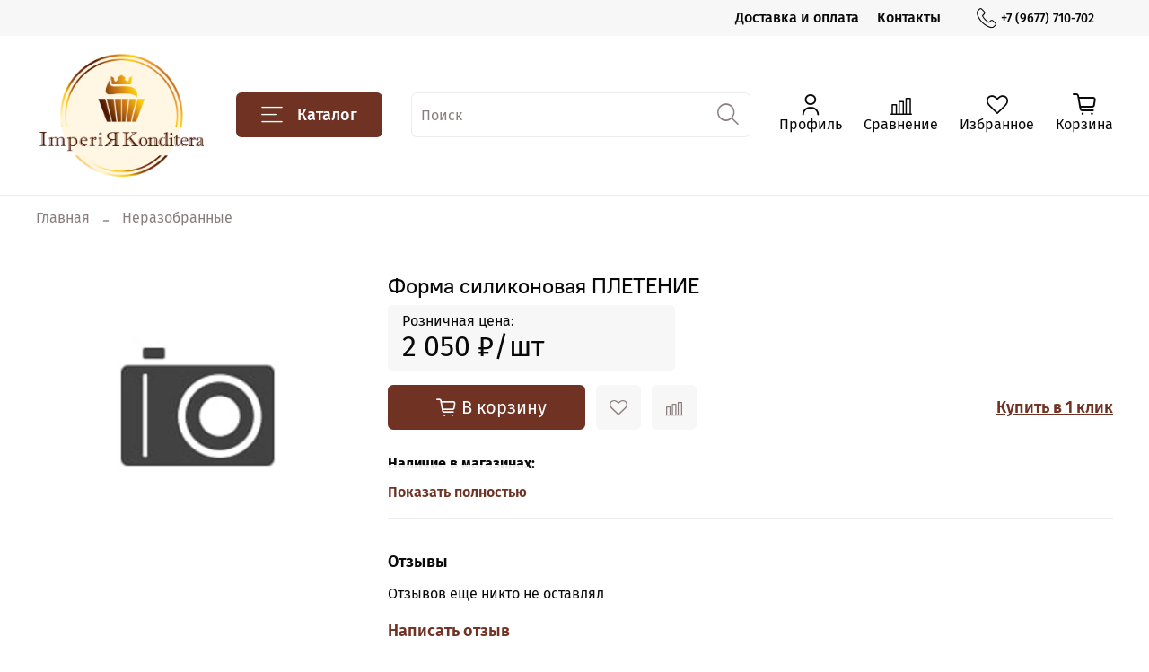

--- FILE ---
content_type: text/html; charset=utf-8
request_url: https://www.google.com/recaptcha/api2/anchor?ar=1&k=6LfXhUEmAAAAAOGNQm5_a2Ach-HWlFKD3Sq7vfFj&co=aHR0cHM6Ly91bGtvbmRpdGVyLnJ1OjQ0Mw..&hl=ru&v=PoyoqOPhxBO7pBk68S4YbpHZ&size=normal&anchor-ms=20000&execute-ms=30000&cb=8gev0ee96t37
body_size: 49631
content:
<!DOCTYPE HTML><html dir="ltr" lang="ru"><head><meta http-equiv="Content-Type" content="text/html; charset=UTF-8">
<meta http-equiv="X-UA-Compatible" content="IE=edge">
<title>reCAPTCHA</title>
<style type="text/css">
/* cyrillic-ext */
@font-face {
  font-family: 'Roboto';
  font-style: normal;
  font-weight: 400;
  font-stretch: 100%;
  src: url(//fonts.gstatic.com/s/roboto/v48/KFO7CnqEu92Fr1ME7kSn66aGLdTylUAMa3GUBHMdazTgWw.woff2) format('woff2');
  unicode-range: U+0460-052F, U+1C80-1C8A, U+20B4, U+2DE0-2DFF, U+A640-A69F, U+FE2E-FE2F;
}
/* cyrillic */
@font-face {
  font-family: 'Roboto';
  font-style: normal;
  font-weight: 400;
  font-stretch: 100%;
  src: url(//fonts.gstatic.com/s/roboto/v48/KFO7CnqEu92Fr1ME7kSn66aGLdTylUAMa3iUBHMdazTgWw.woff2) format('woff2');
  unicode-range: U+0301, U+0400-045F, U+0490-0491, U+04B0-04B1, U+2116;
}
/* greek-ext */
@font-face {
  font-family: 'Roboto';
  font-style: normal;
  font-weight: 400;
  font-stretch: 100%;
  src: url(//fonts.gstatic.com/s/roboto/v48/KFO7CnqEu92Fr1ME7kSn66aGLdTylUAMa3CUBHMdazTgWw.woff2) format('woff2');
  unicode-range: U+1F00-1FFF;
}
/* greek */
@font-face {
  font-family: 'Roboto';
  font-style: normal;
  font-weight: 400;
  font-stretch: 100%;
  src: url(//fonts.gstatic.com/s/roboto/v48/KFO7CnqEu92Fr1ME7kSn66aGLdTylUAMa3-UBHMdazTgWw.woff2) format('woff2');
  unicode-range: U+0370-0377, U+037A-037F, U+0384-038A, U+038C, U+038E-03A1, U+03A3-03FF;
}
/* math */
@font-face {
  font-family: 'Roboto';
  font-style: normal;
  font-weight: 400;
  font-stretch: 100%;
  src: url(//fonts.gstatic.com/s/roboto/v48/KFO7CnqEu92Fr1ME7kSn66aGLdTylUAMawCUBHMdazTgWw.woff2) format('woff2');
  unicode-range: U+0302-0303, U+0305, U+0307-0308, U+0310, U+0312, U+0315, U+031A, U+0326-0327, U+032C, U+032F-0330, U+0332-0333, U+0338, U+033A, U+0346, U+034D, U+0391-03A1, U+03A3-03A9, U+03B1-03C9, U+03D1, U+03D5-03D6, U+03F0-03F1, U+03F4-03F5, U+2016-2017, U+2034-2038, U+203C, U+2040, U+2043, U+2047, U+2050, U+2057, U+205F, U+2070-2071, U+2074-208E, U+2090-209C, U+20D0-20DC, U+20E1, U+20E5-20EF, U+2100-2112, U+2114-2115, U+2117-2121, U+2123-214F, U+2190, U+2192, U+2194-21AE, U+21B0-21E5, U+21F1-21F2, U+21F4-2211, U+2213-2214, U+2216-22FF, U+2308-230B, U+2310, U+2319, U+231C-2321, U+2336-237A, U+237C, U+2395, U+239B-23B7, U+23D0, U+23DC-23E1, U+2474-2475, U+25AF, U+25B3, U+25B7, U+25BD, U+25C1, U+25CA, U+25CC, U+25FB, U+266D-266F, U+27C0-27FF, U+2900-2AFF, U+2B0E-2B11, U+2B30-2B4C, U+2BFE, U+3030, U+FF5B, U+FF5D, U+1D400-1D7FF, U+1EE00-1EEFF;
}
/* symbols */
@font-face {
  font-family: 'Roboto';
  font-style: normal;
  font-weight: 400;
  font-stretch: 100%;
  src: url(//fonts.gstatic.com/s/roboto/v48/KFO7CnqEu92Fr1ME7kSn66aGLdTylUAMaxKUBHMdazTgWw.woff2) format('woff2');
  unicode-range: U+0001-000C, U+000E-001F, U+007F-009F, U+20DD-20E0, U+20E2-20E4, U+2150-218F, U+2190, U+2192, U+2194-2199, U+21AF, U+21E6-21F0, U+21F3, U+2218-2219, U+2299, U+22C4-22C6, U+2300-243F, U+2440-244A, U+2460-24FF, U+25A0-27BF, U+2800-28FF, U+2921-2922, U+2981, U+29BF, U+29EB, U+2B00-2BFF, U+4DC0-4DFF, U+FFF9-FFFB, U+10140-1018E, U+10190-1019C, U+101A0, U+101D0-101FD, U+102E0-102FB, U+10E60-10E7E, U+1D2C0-1D2D3, U+1D2E0-1D37F, U+1F000-1F0FF, U+1F100-1F1AD, U+1F1E6-1F1FF, U+1F30D-1F30F, U+1F315, U+1F31C, U+1F31E, U+1F320-1F32C, U+1F336, U+1F378, U+1F37D, U+1F382, U+1F393-1F39F, U+1F3A7-1F3A8, U+1F3AC-1F3AF, U+1F3C2, U+1F3C4-1F3C6, U+1F3CA-1F3CE, U+1F3D4-1F3E0, U+1F3ED, U+1F3F1-1F3F3, U+1F3F5-1F3F7, U+1F408, U+1F415, U+1F41F, U+1F426, U+1F43F, U+1F441-1F442, U+1F444, U+1F446-1F449, U+1F44C-1F44E, U+1F453, U+1F46A, U+1F47D, U+1F4A3, U+1F4B0, U+1F4B3, U+1F4B9, U+1F4BB, U+1F4BF, U+1F4C8-1F4CB, U+1F4D6, U+1F4DA, U+1F4DF, U+1F4E3-1F4E6, U+1F4EA-1F4ED, U+1F4F7, U+1F4F9-1F4FB, U+1F4FD-1F4FE, U+1F503, U+1F507-1F50B, U+1F50D, U+1F512-1F513, U+1F53E-1F54A, U+1F54F-1F5FA, U+1F610, U+1F650-1F67F, U+1F687, U+1F68D, U+1F691, U+1F694, U+1F698, U+1F6AD, U+1F6B2, U+1F6B9-1F6BA, U+1F6BC, U+1F6C6-1F6CF, U+1F6D3-1F6D7, U+1F6E0-1F6EA, U+1F6F0-1F6F3, U+1F6F7-1F6FC, U+1F700-1F7FF, U+1F800-1F80B, U+1F810-1F847, U+1F850-1F859, U+1F860-1F887, U+1F890-1F8AD, U+1F8B0-1F8BB, U+1F8C0-1F8C1, U+1F900-1F90B, U+1F93B, U+1F946, U+1F984, U+1F996, U+1F9E9, U+1FA00-1FA6F, U+1FA70-1FA7C, U+1FA80-1FA89, U+1FA8F-1FAC6, U+1FACE-1FADC, U+1FADF-1FAE9, U+1FAF0-1FAF8, U+1FB00-1FBFF;
}
/* vietnamese */
@font-face {
  font-family: 'Roboto';
  font-style: normal;
  font-weight: 400;
  font-stretch: 100%;
  src: url(//fonts.gstatic.com/s/roboto/v48/KFO7CnqEu92Fr1ME7kSn66aGLdTylUAMa3OUBHMdazTgWw.woff2) format('woff2');
  unicode-range: U+0102-0103, U+0110-0111, U+0128-0129, U+0168-0169, U+01A0-01A1, U+01AF-01B0, U+0300-0301, U+0303-0304, U+0308-0309, U+0323, U+0329, U+1EA0-1EF9, U+20AB;
}
/* latin-ext */
@font-face {
  font-family: 'Roboto';
  font-style: normal;
  font-weight: 400;
  font-stretch: 100%;
  src: url(//fonts.gstatic.com/s/roboto/v48/KFO7CnqEu92Fr1ME7kSn66aGLdTylUAMa3KUBHMdazTgWw.woff2) format('woff2');
  unicode-range: U+0100-02BA, U+02BD-02C5, U+02C7-02CC, U+02CE-02D7, U+02DD-02FF, U+0304, U+0308, U+0329, U+1D00-1DBF, U+1E00-1E9F, U+1EF2-1EFF, U+2020, U+20A0-20AB, U+20AD-20C0, U+2113, U+2C60-2C7F, U+A720-A7FF;
}
/* latin */
@font-face {
  font-family: 'Roboto';
  font-style: normal;
  font-weight: 400;
  font-stretch: 100%;
  src: url(//fonts.gstatic.com/s/roboto/v48/KFO7CnqEu92Fr1ME7kSn66aGLdTylUAMa3yUBHMdazQ.woff2) format('woff2');
  unicode-range: U+0000-00FF, U+0131, U+0152-0153, U+02BB-02BC, U+02C6, U+02DA, U+02DC, U+0304, U+0308, U+0329, U+2000-206F, U+20AC, U+2122, U+2191, U+2193, U+2212, U+2215, U+FEFF, U+FFFD;
}
/* cyrillic-ext */
@font-face {
  font-family: 'Roboto';
  font-style: normal;
  font-weight: 500;
  font-stretch: 100%;
  src: url(//fonts.gstatic.com/s/roboto/v48/KFO7CnqEu92Fr1ME7kSn66aGLdTylUAMa3GUBHMdazTgWw.woff2) format('woff2');
  unicode-range: U+0460-052F, U+1C80-1C8A, U+20B4, U+2DE0-2DFF, U+A640-A69F, U+FE2E-FE2F;
}
/* cyrillic */
@font-face {
  font-family: 'Roboto';
  font-style: normal;
  font-weight: 500;
  font-stretch: 100%;
  src: url(//fonts.gstatic.com/s/roboto/v48/KFO7CnqEu92Fr1ME7kSn66aGLdTylUAMa3iUBHMdazTgWw.woff2) format('woff2');
  unicode-range: U+0301, U+0400-045F, U+0490-0491, U+04B0-04B1, U+2116;
}
/* greek-ext */
@font-face {
  font-family: 'Roboto';
  font-style: normal;
  font-weight: 500;
  font-stretch: 100%;
  src: url(//fonts.gstatic.com/s/roboto/v48/KFO7CnqEu92Fr1ME7kSn66aGLdTylUAMa3CUBHMdazTgWw.woff2) format('woff2');
  unicode-range: U+1F00-1FFF;
}
/* greek */
@font-face {
  font-family: 'Roboto';
  font-style: normal;
  font-weight: 500;
  font-stretch: 100%;
  src: url(//fonts.gstatic.com/s/roboto/v48/KFO7CnqEu92Fr1ME7kSn66aGLdTylUAMa3-UBHMdazTgWw.woff2) format('woff2');
  unicode-range: U+0370-0377, U+037A-037F, U+0384-038A, U+038C, U+038E-03A1, U+03A3-03FF;
}
/* math */
@font-face {
  font-family: 'Roboto';
  font-style: normal;
  font-weight: 500;
  font-stretch: 100%;
  src: url(//fonts.gstatic.com/s/roboto/v48/KFO7CnqEu92Fr1ME7kSn66aGLdTylUAMawCUBHMdazTgWw.woff2) format('woff2');
  unicode-range: U+0302-0303, U+0305, U+0307-0308, U+0310, U+0312, U+0315, U+031A, U+0326-0327, U+032C, U+032F-0330, U+0332-0333, U+0338, U+033A, U+0346, U+034D, U+0391-03A1, U+03A3-03A9, U+03B1-03C9, U+03D1, U+03D5-03D6, U+03F0-03F1, U+03F4-03F5, U+2016-2017, U+2034-2038, U+203C, U+2040, U+2043, U+2047, U+2050, U+2057, U+205F, U+2070-2071, U+2074-208E, U+2090-209C, U+20D0-20DC, U+20E1, U+20E5-20EF, U+2100-2112, U+2114-2115, U+2117-2121, U+2123-214F, U+2190, U+2192, U+2194-21AE, U+21B0-21E5, U+21F1-21F2, U+21F4-2211, U+2213-2214, U+2216-22FF, U+2308-230B, U+2310, U+2319, U+231C-2321, U+2336-237A, U+237C, U+2395, U+239B-23B7, U+23D0, U+23DC-23E1, U+2474-2475, U+25AF, U+25B3, U+25B7, U+25BD, U+25C1, U+25CA, U+25CC, U+25FB, U+266D-266F, U+27C0-27FF, U+2900-2AFF, U+2B0E-2B11, U+2B30-2B4C, U+2BFE, U+3030, U+FF5B, U+FF5D, U+1D400-1D7FF, U+1EE00-1EEFF;
}
/* symbols */
@font-face {
  font-family: 'Roboto';
  font-style: normal;
  font-weight: 500;
  font-stretch: 100%;
  src: url(//fonts.gstatic.com/s/roboto/v48/KFO7CnqEu92Fr1ME7kSn66aGLdTylUAMaxKUBHMdazTgWw.woff2) format('woff2');
  unicode-range: U+0001-000C, U+000E-001F, U+007F-009F, U+20DD-20E0, U+20E2-20E4, U+2150-218F, U+2190, U+2192, U+2194-2199, U+21AF, U+21E6-21F0, U+21F3, U+2218-2219, U+2299, U+22C4-22C6, U+2300-243F, U+2440-244A, U+2460-24FF, U+25A0-27BF, U+2800-28FF, U+2921-2922, U+2981, U+29BF, U+29EB, U+2B00-2BFF, U+4DC0-4DFF, U+FFF9-FFFB, U+10140-1018E, U+10190-1019C, U+101A0, U+101D0-101FD, U+102E0-102FB, U+10E60-10E7E, U+1D2C0-1D2D3, U+1D2E0-1D37F, U+1F000-1F0FF, U+1F100-1F1AD, U+1F1E6-1F1FF, U+1F30D-1F30F, U+1F315, U+1F31C, U+1F31E, U+1F320-1F32C, U+1F336, U+1F378, U+1F37D, U+1F382, U+1F393-1F39F, U+1F3A7-1F3A8, U+1F3AC-1F3AF, U+1F3C2, U+1F3C4-1F3C6, U+1F3CA-1F3CE, U+1F3D4-1F3E0, U+1F3ED, U+1F3F1-1F3F3, U+1F3F5-1F3F7, U+1F408, U+1F415, U+1F41F, U+1F426, U+1F43F, U+1F441-1F442, U+1F444, U+1F446-1F449, U+1F44C-1F44E, U+1F453, U+1F46A, U+1F47D, U+1F4A3, U+1F4B0, U+1F4B3, U+1F4B9, U+1F4BB, U+1F4BF, U+1F4C8-1F4CB, U+1F4D6, U+1F4DA, U+1F4DF, U+1F4E3-1F4E6, U+1F4EA-1F4ED, U+1F4F7, U+1F4F9-1F4FB, U+1F4FD-1F4FE, U+1F503, U+1F507-1F50B, U+1F50D, U+1F512-1F513, U+1F53E-1F54A, U+1F54F-1F5FA, U+1F610, U+1F650-1F67F, U+1F687, U+1F68D, U+1F691, U+1F694, U+1F698, U+1F6AD, U+1F6B2, U+1F6B9-1F6BA, U+1F6BC, U+1F6C6-1F6CF, U+1F6D3-1F6D7, U+1F6E0-1F6EA, U+1F6F0-1F6F3, U+1F6F7-1F6FC, U+1F700-1F7FF, U+1F800-1F80B, U+1F810-1F847, U+1F850-1F859, U+1F860-1F887, U+1F890-1F8AD, U+1F8B0-1F8BB, U+1F8C0-1F8C1, U+1F900-1F90B, U+1F93B, U+1F946, U+1F984, U+1F996, U+1F9E9, U+1FA00-1FA6F, U+1FA70-1FA7C, U+1FA80-1FA89, U+1FA8F-1FAC6, U+1FACE-1FADC, U+1FADF-1FAE9, U+1FAF0-1FAF8, U+1FB00-1FBFF;
}
/* vietnamese */
@font-face {
  font-family: 'Roboto';
  font-style: normal;
  font-weight: 500;
  font-stretch: 100%;
  src: url(//fonts.gstatic.com/s/roboto/v48/KFO7CnqEu92Fr1ME7kSn66aGLdTylUAMa3OUBHMdazTgWw.woff2) format('woff2');
  unicode-range: U+0102-0103, U+0110-0111, U+0128-0129, U+0168-0169, U+01A0-01A1, U+01AF-01B0, U+0300-0301, U+0303-0304, U+0308-0309, U+0323, U+0329, U+1EA0-1EF9, U+20AB;
}
/* latin-ext */
@font-face {
  font-family: 'Roboto';
  font-style: normal;
  font-weight: 500;
  font-stretch: 100%;
  src: url(//fonts.gstatic.com/s/roboto/v48/KFO7CnqEu92Fr1ME7kSn66aGLdTylUAMa3KUBHMdazTgWw.woff2) format('woff2');
  unicode-range: U+0100-02BA, U+02BD-02C5, U+02C7-02CC, U+02CE-02D7, U+02DD-02FF, U+0304, U+0308, U+0329, U+1D00-1DBF, U+1E00-1E9F, U+1EF2-1EFF, U+2020, U+20A0-20AB, U+20AD-20C0, U+2113, U+2C60-2C7F, U+A720-A7FF;
}
/* latin */
@font-face {
  font-family: 'Roboto';
  font-style: normal;
  font-weight: 500;
  font-stretch: 100%;
  src: url(//fonts.gstatic.com/s/roboto/v48/KFO7CnqEu92Fr1ME7kSn66aGLdTylUAMa3yUBHMdazQ.woff2) format('woff2');
  unicode-range: U+0000-00FF, U+0131, U+0152-0153, U+02BB-02BC, U+02C6, U+02DA, U+02DC, U+0304, U+0308, U+0329, U+2000-206F, U+20AC, U+2122, U+2191, U+2193, U+2212, U+2215, U+FEFF, U+FFFD;
}
/* cyrillic-ext */
@font-face {
  font-family: 'Roboto';
  font-style: normal;
  font-weight: 900;
  font-stretch: 100%;
  src: url(//fonts.gstatic.com/s/roboto/v48/KFO7CnqEu92Fr1ME7kSn66aGLdTylUAMa3GUBHMdazTgWw.woff2) format('woff2');
  unicode-range: U+0460-052F, U+1C80-1C8A, U+20B4, U+2DE0-2DFF, U+A640-A69F, U+FE2E-FE2F;
}
/* cyrillic */
@font-face {
  font-family: 'Roboto';
  font-style: normal;
  font-weight: 900;
  font-stretch: 100%;
  src: url(//fonts.gstatic.com/s/roboto/v48/KFO7CnqEu92Fr1ME7kSn66aGLdTylUAMa3iUBHMdazTgWw.woff2) format('woff2');
  unicode-range: U+0301, U+0400-045F, U+0490-0491, U+04B0-04B1, U+2116;
}
/* greek-ext */
@font-face {
  font-family: 'Roboto';
  font-style: normal;
  font-weight: 900;
  font-stretch: 100%;
  src: url(//fonts.gstatic.com/s/roboto/v48/KFO7CnqEu92Fr1ME7kSn66aGLdTylUAMa3CUBHMdazTgWw.woff2) format('woff2');
  unicode-range: U+1F00-1FFF;
}
/* greek */
@font-face {
  font-family: 'Roboto';
  font-style: normal;
  font-weight: 900;
  font-stretch: 100%;
  src: url(//fonts.gstatic.com/s/roboto/v48/KFO7CnqEu92Fr1ME7kSn66aGLdTylUAMa3-UBHMdazTgWw.woff2) format('woff2');
  unicode-range: U+0370-0377, U+037A-037F, U+0384-038A, U+038C, U+038E-03A1, U+03A3-03FF;
}
/* math */
@font-face {
  font-family: 'Roboto';
  font-style: normal;
  font-weight: 900;
  font-stretch: 100%;
  src: url(//fonts.gstatic.com/s/roboto/v48/KFO7CnqEu92Fr1ME7kSn66aGLdTylUAMawCUBHMdazTgWw.woff2) format('woff2');
  unicode-range: U+0302-0303, U+0305, U+0307-0308, U+0310, U+0312, U+0315, U+031A, U+0326-0327, U+032C, U+032F-0330, U+0332-0333, U+0338, U+033A, U+0346, U+034D, U+0391-03A1, U+03A3-03A9, U+03B1-03C9, U+03D1, U+03D5-03D6, U+03F0-03F1, U+03F4-03F5, U+2016-2017, U+2034-2038, U+203C, U+2040, U+2043, U+2047, U+2050, U+2057, U+205F, U+2070-2071, U+2074-208E, U+2090-209C, U+20D0-20DC, U+20E1, U+20E5-20EF, U+2100-2112, U+2114-2115, U+2117-2121, U+2123-214F, U+2190, U+2192, U+2194-21AE, U+21B0-21E5, U+21F1-21F2, U+21F4-2211, U+2213-2214, U+2216-22FF, U+2308-230B, U+2310, U+2319, U+231C-2321, U+2336-237A, U+237C, U+2395, U+239B-23B7, U+23D0, U+23DC-23E1, U+2474-2475, U+25AF, U+25B3, U+25B7, U+25BD, U+25C1, U+25CA, U+25CC, U+25FB, U+266D-266F, U+27C0-27FF, U+2900-2AFF, U+2B0E-2B11, U+2B30-2B4C, U+2BFE, U+3030, U+FF5B, U+FF5D, U+1D400-1D7FF, U+1EE00-1EEFF;
}
/* symbols */
@font-face {
  font-family: 'Roboto';
  font-style: normal;
  font-weight: 900;
  font-stretch: 100%;
  src: url(//fonts.gstatic.com/s/roboto/v48/KFO7CnqEu92Fr1ME7kSn66aGLdTylUAMaxKUBHMdazTgWw.woff2) format('woff2');
  unicode-range: U+0001-000C, U+000E-001F, U+007F-009F, U+20DD-20E0, U+20E2-20E4, U+2150-218F, U+2190, U+2192, U+2194-2199, U+21AF, U+21E6-21F0, U+21F3, U+2218-2219, U+2299, U+22C4-22C6, U+2300-243F, U+2440-244A, U+2460-24FF, U+25A0-27BF, U+2800-28FF, U+2921-2922, U+2981, U+29BF, U+29EB, U+2B00-2BFF, U+4DC0-4DFF, U+FFF9-FFFB, U+10140-1018E, U+10190-1019C, U+101A0, U+101D0-101FD, U+102E0-102FB, U+10E60-10E7E, U+1D2C0-1D2D3, U+1D2E0-1D37F, U+1F000-1F0FF, U+1F100-1F1AD, U+1F1E6-1F1FF, U+1F30D-1F30F, U+1F315, U+1F31C, U+1F31E, U+1F320-1F32C, U+1F336, U+1F378, U+1F37D, U+1F382, U+1F393-1F39F, U+1F3A7-1F3A8, U+1F3AC-1F3AF, U+1F3C2, U+1F3C4-1F3C6, U+1F3CA-1F3CE, U+1F3D4-1F3E0, U+1F3ED, U+1F3F1-1F3F3, U+1F3F5-1F3F7, U+1F408, U+1F415, U+1F41F, U+1F426, U+1F43F, U+1F441-1F442, U+1F444, U+1F446-1F449, U+1F44C-1F44E, U+1F453, U+1F46A, U+1F47D, U+1F4A3, U+1F4B0, U+1F4B3, U+1F4B9, U+1F4BB, U+1F4BF, U+1F4C8-1F4CB, U+1F4D6, U+1F4DA, U+1F4DF, U+1F4E3-1F4E6, U+1F4EA-1F4ED, U+1F4F7, U+1F4F9-1F4FB, U+1F4FD-1F4FE, U+1F503, U+1F507-1F50B, U+1F50D, U+1F512-1F513, U+1F53E-1F54A, U+1F54F-1F5FA, U+1F610, U+1F650-1F67F, U+1F687, U+1F68D, U+1F691, U+1F694, U+1F698, U+1F6AD, U+1F6B2, U+1F6B9-1F6BA, U+1F6BC, U+1F6C6-1F6CF, U+1F6D3-1F6D7, U+1F6E0-1F6EA, U+1F6F0-1F6F3, U+1F6F7-1F6FC, U+1F700-1F7FF, U+1F800-1F80B, U+1F810-1F847, U+1F850-1F859, U+1F860-1F887, U+1F890-1F8AD, U+1F8B0-1F8BB, U+1F8C0-1F8C1, U+1F900-1F90B, U+1F93B, U+1F946, U+1F984, U+1F996, U+1F9E9, U+1FA00-1FA6F, U+1FA70-1FA7C, U+1FA80-1FA89, U+1FA8F-1FAC6, U+1FACE-1FADC, U+1FADF-1FAE9, U+1FAF0-1FAF8, U+1FB00-1FBFF;
}
/* vietnamese */
@font-face {
  font-family: 'Roboto';
  font-style: normal;
  font-weight: 900;
  font-stretch: 100%;
  src: url(//fonts.gstatic.com/s/roboto/v48/KFO7CnqEu92Fr1ME7kSn66aGLdTylUAMa3OUBHMdazTgWw.woff2) format('woff2');
  unicode-range: U+0102-0103, U+0110-0111, U+0128-0129, U+0168-0169, U+01A0-01A1, U+01AF-01B0, U+0300-0301, U+0303-0304, U+0308-0309, U+0323, U+0329, U+1EA0-1EF9, U+20AB;
}
/* latin-ext */
@font-face {
  font-family: 'Roboto';
  font-style: normal;
  font-weight: 900;
  font-stretch: 100%;
  src: url(//fonts.gstatic.com/s/roboto/v48/KFO7CnqEu92Fr1ME7kSn66aGLdTylUAMa3KUBHMdazTgWw.woff2) format('woff2');
  unicode-range: U+0100-02BA, U+02BD-02C5, U+02C7-02CC, U+02CE-02D7, U+02DD-02FF, U+0304, U+0308, U+0329, U+1D00-1DBF, U+1E00-1E9F, U+1EF2-1EFF, U+2020, U+20A0-20AB, U+20AD-20C0, U+2113, U+2C60-2C7F, U+A720-A7FF;
}
/* latin */
@font-face {
  font-family: 'Roboto';
  font-style: normal;
  font-weight: 900;
  font-stretch: 100%;
  src: url(//fonts.gstatic.com/s/roboto/v48/KFO7CnqEu92Fr1ME7kSn66aGLdTylUAMa3yUBHMdazQ.woff2) format('woff2');
  unicode-range: U+0000-00FF, U+0131, U+0152-0153, U+02BB-02BC, U+02C6, U+02DA, U+02DC, U+0304, U+0308, U+0329, U+2000-206F, U+20AC, U+2122, U+2191, U+2193, U+2212, U+2215, U+FEFF, U+FFFD;
}

</style>
<link rel="stylesheet" type="text/css" href="https://www.gstatic.com/recaptcha/releases/PoyoqOPhxBO7pBk68S4YbpHZ/styles__ltr.css">
<script nonce="fKJksTuSs10qG3LCFZA0fQ" type="text/javascript">window['__recaptcha_api'] = 'https://www.google.com/recaptcha/api2/';</script>
<script type="text/javascript" src="https://www.gstatic.com/recaptcha/releases/PoyoqOPhxBO7pBk68S4YbpHZ/recaptcha__ru.js" nonce="fKJksTuSs10qG3LCFZA0fQ">
      
    </script></head>
<body><div id="rc-anchor-alert" class="rc-anchor-alert"></div>
<input type="hidden" id="recaptcha-token" value="[base64]">
<script type="text/javascript" nonce="fKJksTuSs10qG3LCFZA0fQ">
      recaptcha.anchor.Main.init("[\x22ainput\x22,[\x22bgdata\x22,\x22\x22,\[base64]/[base64]/MjU1Ong/[base64]/[base64]/[base64]/[base64]/[base64]/[base64]/[base64]/[base64]/[base64]/[base64]/[base64]/[base64]/[base64]/[base64]/[base64]\\u003d\x22,\[base64]\x22,\x22w4hYwpIiw6ErwrDDiAzDjCfDjMORwozCpWozwoTDuMOwNn5/woXDhU7ClyfDrHXDrGBswo0Ww7snw5kxHCtSBXJ1IMOuCsOiwpcWw43CoUJzJhkhw4fCusOxDsOHVkcUwrjDvcKgw6fDhsO9wroqw7zDncOcJ8Kkw6jCisOadgEHw4TClGLCoBfCvUHCtgPCqnvCpXIbUWkwwpBJwqXDlVJqwp/Ct8OowpTDk8OQwqcTwosOBMOpwpddN1ARw5JiNMOOwrd8w5svLmAGw4ctZQXCicOfJyhZwqPDoCLDm8KcwpHCqMK7worDm8KuJsKtRcKZwpQPNhd9PjzCn8KnXsOLT8KJF8Kwwr/[base64]/CnmjDilXCqcKFeMOcwpxYZMK6w40kU8OvEsOpXSrCjcOEI27CpAXDhMKxZgLCsyNPwoEswp3CocO4E1jDmMKow654w53CtVvDuR3Cq8KPLSgXeMK6ScKawobDosKqdsOCdRNDKT83wobChDDCpsOPwpzCk8OafcKOCi/CvzJfwpnCkcOpw7nDpcKEMCjCuXMfw4jCjMKzw4x2WxXCtmgPw4ZQwr3DlwxNO8O9ajvDu8KywqxWcSpaQMOIwrUhw7rDl8OwwpMRw4PDogAdwrpfHMOdRcOXwr9lwrfDuMKowq3Dik1oD1HDg3pYPMOpw5/DiHwGA8OJKcKXwonCqXl9Hy3CkcKeKw/DnBsNBMKSw67Dr8K1cWrDiUvDh8KHHcOYDkXDlsOudcOiwrLDlz5twprCiMO3QcKkSsOowoXClAILYDfDuB3CjDldw5Miw73CkcKtIcKlTsKxwqRgD1FQwoXCgcK0w53ClMOOwokBGDFBJcOhAcOqwphpWjRYwoVSwqHDucOuw7hhwrvDgiI/wrfCiW5Nw6zDk8OiXV3Du8ObwqRow5XDlA/Cq1DDvMKrw6pjwrvCk2XDucOZw5Ise8OmS1fDsMK+woZhC8K3BsKDwqpswrUHIMOrwrJMw7UrLjXChBEWwoJfUh/CojteKyPCqj3Dgm0jwqcWw6zDt28cfcOdccKePDPClMOqwo/CqWNawqvDv8OBBcOUAcKoJH4+woDDhMKFM8KSw7EAwo0WwrfDlBfCjUQGSHQRdsOAw5UQFMOpw5rCmsKhw4MSWgxjwpbDliDCosKTQX5OL0nCnx7DpjkCS3orw5jDk0BiW8KmbcKxATHCpcKMw5HDiz/CqMOhJmPDpMKHwolPwqg1SxNLcwPDmsOlMMO2X3liKMORw45lwrfDhAbDr1cZwqDDosO5LMOiOUPDpHRaw5pawp/DrMKtSGjCj0F3MsOPwqDDjMOTaMOxw6rDvFPDlA5ResKEQQpff8ONVsKUwp45w6EbwofDg8Kpw5nColoZw67CuWJHZMOowpgID8OzHR4GTsOkw7XDpcOPworCmlLCkMKUwrfCp2DDmXjDhiTDu8KID3DDoxfCvyvDiRM/wopPw5JewojDoAsvwrjCk1B5w47DkQrCpljCnD/DlMK/w4IWw77Dj8OXRSTClkLDqS9aIFPDjsOkwpvCvcOTMsKFw5IXwr7DqjY4wo7CiylrVMK+w7HCsMK6NsKxwrQLwq/Dg8OKV8KdwpbCjBPCvMOVbmMaVD1Fw7bCnS3CksKcwpVew7jCoMO+wpDCuMKww64FAihkw4kxwo0uMDI8d8KaM3rCtj9sf8OAwogZw5plwrPCtg3DrMKmFlXDtMKlwoVLw4gAO8OwwoLCkVpsFMOKw718Mk/CnD5Aw7fDpxHDpcKtPMKjEsKsIsOGw4cSwrrCuMOUd8Oqwo3CmcOhb1YEwrINwqXDosOxcsOaw7k/wr7DmMORwo0UbWnCpMKUVcOZPMOLR312w7ptQ1sBwpbCiMKNwqpJWcKnDsO2J8KpwqLDl3/[base64]/T3Nww47DmToWJcKnw5gHw5bDmQpYecObDMKzf8KDwqvCksO7ZWd8fgrDniMJBcOII1PChSc/wpTDi8OZVsKSw7vDr2fCmMKOwqtQwoJDRcKQw5DDl8OHw4h0w6HDv8KDwoXDvRLCphrCj3bCjcK9w4XDiAXCp8OJwoTDtsK6L0Y+w4B/[base64]/[base64]/Col9Ywp7CsgsyAQLDl0tEwoPCk0jCv8KowroieMOQwqBnPR3DixfDj2EECcKcw5UcXcOWQjRJMhZWOhjClmhcZ8OUA8Ouw7I9bE9Xwrskw4jDplx4WMKTLcKAeWzDpS9yJcOZw57CmsOlbMOlw79Xw5vDhR46Ogg0MsOwMUPDosOiw5sFJMOcwq48E1ocw5/DosOzwoPDv8KATMOxw44xc8K/wqLDng/CrsKAD8KGw70tw6nDrWkORyPCocKnPGNrJ8OuDGVPHTDDmSDDqcODw7/DrRdWGxgucwrClMOcXsKCTxgWwqkqBMOEw7VuLcKgM8K/woVkPEJ4wqDDtMOSWz3DlMOHw4pQw6TDqsKuwqbDm33Du8OLw7dbb8KlQAHDrsOGwprDhkF5CsO2wodKw53DlEY2w5rDvMO0w7rCn8Krwp49w6fDisKZwph0XAhpPUo6TCXCrCZQHWgHZywlwpYIw6h6WsOIwpwPGxrDgsO6QsOiwotEwp4/w43DvcOqOQl3cxfDkhpFwpvDk1lewoDDk8OPE8KSCCTCq8OSXBvDok0qVGrDs8Kzw7wfZ8OdwoU6w79Dwpl1w6TDgcKUfMOYwpM1w6Z7QMOBf8KKw7TDm8KBNkRsw5HCvE0zVndfF8OtMgFTwqvDkWnCnwZ6a8KMfsKmYxjClW3Dt8Ojw5TCjsOHw484BH/CkRpkwrB1STclAMKOQmNLDhfCsBFkS20FT1hNZksYEyTDtRApc8KywqR6w5bCv8O9JMKnw6U7w4xsbkDCvMO0wrVpQgfCniBJwprCssKKFcOuw5dFBsKJw4rDnMOsw77Cgg7ChsOCwpsPRAvCn8KMUMOEWMO+QVQUGBUXXhHCpMKuwrbCv0/DicOwwpxDfsOLwqlqLcKyXsOIOMOHGnHDgmnCscKcIjDCmcKPBhUKdsKvdQ1vGsKrBjHDnsOqw7kAw7XDk8Oowqg8wqt+woTDpH7Ck23Cq8KBHcOyCxHCjsOICULClcK6KMONw64Gw71+bk8Yw6U6NgfCh8Kfw5/Doltkw7ZYYsKiMsOQKsOAwpYWBnJgw73DicK8BMK/[base64]/Cvhkhw5DCnMKyb8KFw7HCnsOxw6bCiE7DjQJbCcOfGUTCkWDDlXYMBsKYcToDw7BRDzVJLsOcworCo8KheMK6w43DtQAbwq4qwqnChgrDgMOlwoRvwoLCvyPDiFzDtGBtdsOOO0bCnCDDnz/Cl8OSw40pw77CscKQMwXDjB9Aw6FCeMOGNnLDuhseaVLDjsKSZVpzwqdIw7EgwqIDw5o3SMKoNsKfw7Azwq55A8KRNsOzwo85w4fDo2xBwop+wpPDucKewqPCiBF+wpPClMK8DMOBw5bCmcOtwrUJZBQbOsO5dMOFOQsPwqoYKMOrwrPDlE8bGB/Cs8K+wrJnEsKZY1HDhcKvFlpWwpRtw6DDrGzCkkpgKknCucKGLsOZwqtCOlcjEx59eMKmw6J9AMO3C8KgVDpOw5DDlMKewqgAOmPCsA7CuMOxNz4gHsKzFADCnnvCvTp1TiBqw7/Ch8KkwpvCs3XDoMONwq4uOsKxw4/Cv2rCv8KbQ8Kpw4AoGMKywpfDl0jDoVjCtsK8wrfCpkTDn8OtWsO+wrXDlHcIHcOpwoA+NsKfAhM1a8KOw5gTwpp/w6XDpFsFwqnDkm0abng/NMKKACoFHVnDvAN/XwpJZCkJVwLDmjXDqSPCqRjCj8KWAzbDiB/DrVMFw63DoxwqwrcCw5/DtlnCs0lDcmvCuioswrDDg0LDlcKFaWzDjWVFwrpWJ0bCuMKawqlUwp/CgAUtCCsWwodjTcO+N0XCmMOQw6I5TsKWN8K5w7Ukw6lQwoVQwrXCnsKHXGTCgAbDocK9LcKcw5s5w5DCvsOjw6TDgjDCk3bDlB0TasK0wp5nw51Nw6dkI8OwUcK4wrnDt8OdZCvCrFnDl8OHw6DCjXvCrMKxwq9Ywql8wpc/wpkTLcOjXnXCosO3eWl1FsK5w45yMVhuw4lqw7HDpDQZKMOVwqwtwoRqHcOyBsKBwpvDqsKSXlPCgRjCnljDp8OGLMKPwp4TTD/CrxvCqsOWwpbCtcKsw4vCvmvCpsO1woPDksOvwpXCtMO5QsKDVWYeGxrChsO2w4PDljxAXRxHHsO7LQEZwr7DmDvDgsOwwq3DgcOcw5fDhjPDiC0Ow5bDizLCkV0Fw4TCucKcPcK5w4HDlcO0w6sJwpB+w7vClUQ+w6V3w6V1JsKjwpLDt8OOHcKQwo3DkDzDosO/wr/Dm8KiVy7CrMOZw58Vw5Zcw6gWw5sTw5zDklfChMKCwpzDoMKiw6bDucOkw69lwoXDvCHDiloZwpDDtw3Dn8OPCCdqVhXDlEbCvzYuFHlPw6DCtsKJwr/DlsKhNsKFJAUqw5RXw55Kw5LDkcKhw5hfMcOZYxERJcO5w7Abw6k7fCNMw6g9dMOtw5kJwpDCssKuwqgfwofDr8O7TsOJKMKQZ8Kqw5LDr8OwwpQmOR4/[base64]/W03Cl8KoeikUw69LKRPCqsKaw6J1dcOcw67Dqm1jwqNzw6fCjm/DjWlhw6TDpQQ2DGgxAm5MYMKVwoguwrouQcOewrEpwowdRV7CvsKIw6Maw5RqKcKow6HChQNSw6XDkiDCnSUKFjAtw5oJbsKbLsKAw6cow7czCcK/w7XCg2DCphXClcO0w4zCn8OKcCLDowTCtD5Qwq0GwoJhaxMDwoTCuMKGYlN8ecO7w4BvK1sIw4JMExXCll1LdMOWwpYjwpVtPMOEVMKsVzUfw73CsSFnKyc1RsO8w40RV8Kyw5fDvHUlwqfCgMOTwo5Qw4RNwrrCpsKdwpHCsMOpF1zDu8K7wq1mwodfw7h/wql/Q8KLc8Kxw4dTw6VBHR/[base64]/[base64]/ZMKvYMKZwovDhywWKcOWYcKyM8Kyw5Eow7bCryTCnHIBw4BQK2jCnmsUfQnDsMKcw5IvwrQmNMOVasKvwpfCjsKQGUHCncOTKsOwQgwdBMOSTBR9H8OTw68Ow4HDjB/DmhPDnxJsNkQRa8KIwpjDiMK7eH/Dl8KsJsKFGMO/wqTDqS8qYTVBwpDDgcO8wrlDw7XDtU3CiBDDon0ywrbCqUPDtRrCmWEjw4sKCVxywojDvBXCjcOswoHCuA/[base64]/SiPDoEDDuHLDuTTDhmvDiMKmwpoJccK9VFvCi1xwLxbCg8K6w68Kw6gOe8Oqwq1UwoHCm8Oww4g2wrrDrMK9w7PCqkjChAgUwozDowHCnQMUYUpNUy01wpM7HsOKw7snwr9Zw5rDiSHDkV1yXRFYw5nCqcOVAR98w5jDisKtw4HCrsKeIC/Dq8KORlLDvDfDpkLDksOCw7nCrAl8woZgShMMCsK7PmrDjwYDXGvDscOIwo7DlcKfIzbDi8KFw4ErOsK7w6PDusOqw4XCssK2bcOnw4Z/w4UowpbCj8KCwpXDoMKxwo3DmcKdwpXCnE1NDhLCrcONRsKpeGxpwopfwqHCscK/w73DoizCssKcwp3DmStQBW4SInDCghDDhsOYw4A/wowHN8OOw5fCp8O4wpgpwr9+wp04wo5Ew79EVMO/[base64]/ChmzCgyXCgsOeCcKyCElKFcKKw43Dk8KwwpM5w4rDh8OGZ8Ohw5ZNwpoEUyTDjsKhw4Y7DCtpwo8BPDrChH3ChinDgUpPw7ISDcOzwoXDs0lRw6VaanXDtzXDhMKRHW1Vw4YhcsOrwrsMUsK5w44yRA7CtFrCuUNOwqvDjsO7w6IYwoFgCl/Ds8OTw7/CrQ42wqjCnyHDgMKwGXhBw5VELcOWw4xOC8OOS8KOWcK9wr/[base64]/CgQw/JcKJd8KOw45MEMOjw5XCqMKbw5l2JVXDu8KCw4nCjsK8HcKMWCs7KX4owq0Gw7s3w6Z8wqnDhSnCocKSwq4awrZlMMOcNRnCuA5SwqnDn8O6wrjCpxXCt3U2S8KxcsKiJcOwaMKRI2LCgApfHDYzS3nDkBtDwoPCkcOuHMKIw7QXQcO/[base64]/w412w7Adw7nDvB3CuArChMOLwq7DthwBScKQwpDDsgwtdsOuw5vDr8KPw5fDiWTCohNRV8OhE8KmO8KUwoXCj8K9E0NYw77ClcOHVjcwK8KxCTDChUxWwphAcWxxMsOFb0fDq23Ct8OyLMKfd1XCkVByNMKrRsOQwo/Cq0RNIsO/wozCuMO5w6HDkD8Ew49yCsOFw7I4AGnDnTJSH05pw6skwrExVMO8Dz94TcK6eEnDilAKZ8Oaw58Ww5PCmcO4QsKCw4XDpcK6wq4bG2/CvsKdwqbCq2DCsm4jwoMKw4k2w7rDlH/Ci8OmHsKXwrYRD8KsNcKnwqduPsOfw64bw5XDksK/[base64]/ClGDDgmbDiy14wrJ/w61wwpVxJcKZw4HDjMOHLMK2wqPCpz3Dj8KwU8O4wpPCosORw5HChcKcw5RbwpAsw79+RS3Cmh/DlGtWSMKLC8KjO8Khw6nChwdtw6lLTiTCiF4nw6IEKCbCnMKbwozDhcKiwonDuydGw6DCo8OhLMONw51ww6s/O8Kbw69oJsKDwp/[base64]/CnMKTwpXDtsOEDwTDpcO0w7hwIcKZw57DkMKuw7x4MA/[base64]/Kh9DasOUVsOAw6VYw5XDgcK+wrDCpsKRw4XCtGxLfhM/FgVJYCVNw4PCjcKhLcOnVyLCkzjDlMOFwpfDmQTDs8KdwqRbLEbDqSFvwrNeAsK8w4cYwq9BFXDDtcOXLsKrwqBRQTodw4TCisOoGQLCusObw7nDpXTDjMK0V39Pw654w7kEMcO5wqBaF1fCkyMjw5IjFcOSQ1jChSfCkhvCh3dUIsKPa8K+ecONecO/MMKOwpAoBSUrICTClMKtVizCo8ODw5/DgDTDnsOUw4tfbDvDgFbCoWlCwocEesKqTcKpw6JCVV0sR8OMwqB2D8KwbBXDsCbDvTgfAS1gd8K5wqkjT8K9wqZ6wr5lw6fDtHZ2woRzYRzDksKxbsO7KjvDlQFgPU7Djk3CiMOUUMOUbRUEVynDnsOkwonDt3/CmDhswonCviTCosOOw4PDncOjPMKEw67Dk8Kiaiw6LMKzw4DDskxzw7XCv27DrcK6CXPDpUpFXUoew77Cnw/[base64]/w7kVYhnDoVt6HnDDsMOKS8K0QzNkw7UERsOke8OGwrvCrMKqOCfCkMO8woLCrgpJwofCjcO4DMOqUsOKMATCisOCMMOWT1Few70+wpHDiMOIfMObZcOzwqvCr3jCtRVawqDDviXDtD5swqXCqBVRw7p/[base64]/DlsKOw4UHwpXCvB7DtiFdVFQpA2nDhMKBwpNmfmlEw7LDjMKbwrHCuUfDnMKhbn1vw6vDl18qR8KpwrvCq8KYbcO8J8Kewo3DlxUCLUnDkzDDlcO/woDDhFXCvsOHDCvCssK7w4N6fFfCiS3Dg1zDvzLDuhV3w4rDvUMGZSlGEMKqSjE3YgvCqcKmen4PYMOBJ8OEwqUOw45kUMKZSms2wqPCr8KcbCPCscKWcsOtw5IKw6BvYj0EwpDCtE/[base64]/[base64]/[base64]/CrcODwqEaw4VxLcKuFsKLc8OjaMKbw6bCtcOjw4fCkVsGw5QoBwB/c1JBWsK2ZcOaKcOMCMKIWwQCw6VCwr3Cj8OdBMO8fcOTwq5lH8OSwoshw67CvMO/wpMOw48owq7DvDs+fi7Di8O3YsK9wrXCr8KBb8OlYMO1KhvDp8KlwqnDkw4lw5PCtMOuPcO1w78IKsOMwpXCpHtSEE8zwolgS0rDqAhSw4bDn8O6wrs0wovDj8KSwpzClMKaKkLCoUXCoR/DoMKKw7QfaMK3fsKPwqd+eTzCoHbChV4awqFHOwvCm8Kcw6rDnjwUXwRtwqh5wqBAw5deH2jDpHjDhgRLwo59wro4w5ViwovDj1fDksOxw6HDn8KOKzggw4DCgQbDvcK5w6DDrRLCmVsKamVPw6nDvBHDtzRFLMOwZsO6w6ovBMOqw7jCssK/HMKALXJcbR1GaMKsdsKxwoFmN1/[base64]/[base64]/DkmkeCW/DpFVCXsONMcKXcEUSXm/DkmZAMmLCqGQTw6ZIwpzCisONasO2wr3DmMO2wrzCh1JeB8KpQGbCiQFnw5jCn8OkVXMdOcKcwrk9w4t2CizDmMKwUsKhFW3CoULDp8Kmw5lKaHgnTUp/w5pewpZLwpTDgMKtw6/CvzfCkQ95ZMKBwp8kBlzCksOSwoYIDAlZwrIoQ8KtfCLDrQAUw7HDngvCmUNgfXMjGCPDpid2wpfDkMOHCQlwFMK1wohuRsKSw4TDlkA7O3MyY8ODSsKKwpHDgMKNwqQ8w7fDpCrDvcKNwrMBwolww7AhWmnDtFMsw53CqF/DrsKgbsKQwqYSwpTCo8KdRsO6T8Kgwp16R2jCuRBdC8KtXMO3JsKnwpFVGjDCrsOqdcOqw4HDnMOawpYlPgx7w5/Ch8KNJsOjwqE/eFTDnCXChcOFccObKkEUw43DicKpwrw+ZMO5wr5bLsONw6NRJsKqw6V2SsKDSxwuw6JYw5vDgsKXwqTCoMKlZMOSwofCgw1iw7rCkFTCnMKVeMOvH8OowrkgIsKHLMKLw7UfbMOvw4/Dt8KmXXIuw6x1HMOIwo9Pw4h6wq7DoSjCn37CgsKnwrHCmcKRwpPChCDCj8Knw5zCmcOSQ8OLdGkaOWR5FkDDoh4Jw5nCvDjChMKZeCkvccKRSjTDv0TDimPCusKGLcKDdUXDjsK9fmHCsMO7IcKMc2HCjwXDlwrCqk5/LcK2w7Zyw6bCuMOqwpjCnnDDtn83CV9VFH4HWcKPPkNmw4fCqcOIPWU9WcOvEnobwqDDsMOEw6ZYw4bCvCHDrS7CucOUPmvDkAl6SU8OFHwRwoI5w7zCkyHCgsO3wovDu0pUworDvXIvw4rDjzJ+A1/[base64]/DuxrCvSXDtgrCrRk/wobCu8OJw7zDozISM21Twol9Q8KJwrQmwq7DpXTDpBfDpnZlUyHDvMKNwpDDosKrfirDhjjCtyHDvmrCtcKJQ8KEJMO0wo5qKcOGw41YVcKLwqkXQcKxw4lyUS9jNkLCkcO/VzLCiynDpUrDmxrDtE53dMKBaA1Ow4vCo8KKwpJ4w6xWTcOMRwzCpCvCtsK2w6UzeHLDi8Ocwpwfc8ODwqvDjcKkKsOhwozCmhQVw43DhWFbHMOvwpvCv8O3PsKZAsOww5UKWcK+woNEdMODw6DDkzvCpsOdG3LDoMOqVcOmH8KEw5vCo8O4MX/[base64]/DvxpnwqrDosKrw6k7wpnDoMKcUMK9QHPDunfCvMOAw7TCm0g3wq7DtcONwqfDojcawqt4wr0BG8K9I8KEwpnDpmVpw4QuwqfCsSkswqXDmMKKVx3DkMOYJ8OjDzM8Gn/CmgFlwrrDmMOCWsOIwqbClMOaAyUew5Fhwq4JVsOdAcKqEBgvCcO8TlMew54HDMOLw47CtWMQSsKsdcOTJMK0w6gdw4IWwoDDn8O/w77Cii8TbnHCrsOzw6MGw6IwNAzDvj7CtsO9JATDq8KZwqrCusKew5/CsggBYjQ/w7Vlw6/DkMKZwo9WM8OQwpXDnl1+wr7CkR/[base64]/ChwPDssObw7fDvUYcNyViw6bDs8ONI8O3fcK1w5EIwobCqcKpVMK+wrMNwo/DmBg+LT13w7vDmw8tTsKtwr8KwpLDpsKjWR1hfcK3KTDCinzDnsOVEcK/GhHCgsORwp7DkkTCq8OgSkR5w6lyGSrCunkaw6dPJsKewq1xCcO1ADzCln9AwqAkw7PDp2V2wppILcOJTQrCgQfCqmtLJUxJwr5uwpzCnBV0wp5Yw7pnQAjChsO5NMO2wrvClmYtYw9MEEfDocOew77DlsKZw6tMbcO/cDMtwpfDjCpPw4nDsMKtEC3DusKywp8dLgDCuBlTw4UnwprChQs/TMO0aGpAw5w5IMKdwocHwoV8e8OfVMO2w60nOwjDom3ClsKILMKdGcKMNsOFwo/Cj8Kwwq0Tw53DtWMXw5jDpC7CnXJnw64XLcK1AATCjsOmwoXDqsOxa8OdYMK/Dl8awrlow6AvI8OVw6XDpWjDu2J/D8KTPcO5wpDDq8KLwq7DvMK/wpvCisK6KcOvEid2IsKQF0HDscOkw48UTzYaIF/DpMKQwprDhQ0ewqsew6hUPQHCk8OLw4zCnsKnwqBdFsKuwoPDqk7Dk8K9MTELwr3DhmIYGsOxw7Euw5knE8KnSBpGaU57w4ZPwq7CjiMvw7rCucKeBGHDqcKsw73DlMOHwqbCkcKZwpRKwrdCw7/DulwCwqnDiXAhw7zDm8KOwpRhw6HCpR4gwpzCuUrCtsKvwrYpw6YFW8O1JGlCwoXDgg/Cjk7DrlPDlU/CpcOFAGZHw60qw4/Cmj3CssOKw4xIwrh6I8OtwrnDiMKEwrXCj20qwo/[base64]/wp/DkcKuwrDDm8KAw4HDqRPCgF7CnMKAwpXCl8Kuw5vCvxLChsKdK8KmNWLCjMOww7DDqsKcwqvDnMOrwr85MMKUwpFZEDsOwqoHwpovM8K4wrPDh0nDvcKBw6jCqMKJHFtmw5AVwoXCmMOwwrsZNMOjQAXDisKkwp7CiMO/wqTCsQ/DpRnCgsO+w4TDj8OfwqUZw7YcEMOXwogEw5JSWMO8wrk/[base64]/CuMOfwpsow6TDjkloEsKaBsKOH8K7L1lVDMKJRsOKw5F0BgfDiG7Co8KFWHh+OBxqwr0cPsKuw45tw5/Dk3ZJw7XDpAzDocOSw5DDpgPDkAjDhhhjwr/CsBkEf8O5D3fCiTrDu8Kkw5kgGy9iwpESIMOJQ8KSAVQUNQLClnLCj8KDCsOAA8OXfFHChMK0f8O/SlrCiSXCg8KSAcO+wpHDgh02bjUwwqTDkcKIw5TDisOlw5jCucKWPz1Sw4bDumLDkcOBwoUrbV7CvsOQUgFWwrbDhMKVw60Iw5vCkh0Fw5AswqlOT3PDrB4Ow5jDm8OyFcKGw4FYJi9oOhfDk8KZEVvCjsO0HBJ/wrDCtTpqw4DDnsOuecO5w4DCjcOeS300CsOVwqBxccOTd0UNJMOCw7TCr8KFw6jCi8KEP8KcwpYKJcKhwp/CuD/Dh8OcUE/DqwA/[base64]/DncKpXcO1wrk7SsKmw784w7DCpcO8wo1CGsK/JMO+d8O+w6pRw6hbw7xYw6TDliAVw6vDvMK1w5VCNcK8MTnDuMKobnzClx7DtMK+wobDrC1yw7DCocOmEcKsWsO/w5EOf3skw4fDusOww4URTWnDpMK1wr/Co3Yvw57DocOTfHLDjMKEARbCj8O0KBLDo047wprCsSfDm012w6N5RMKAKQdbwrPCm8OLw6TDtMKRw6XDh0tgFcKcw7vCmcKAK2Faw4XDqksQwpvDlEcTw5/DgMOZV3vDoTTDl8KMMVssw4PCicOtwqUewpvCkcKJwrwrw5vDjcKSAVgEZw5xdcKAwq7DmjgXw6I/[base64]/[base64]/DhsKRS8KMYw4vBnPCjCkPfhHCr8KFwoPChXvDtWHDmMO/wpbCjCzDqzLCocOLFcKaGcKEwrXDtMOXI8KoOcOtw7XDg3fCmRnCn0MTw5HCksOsDwlowqzCijhJw70kw4EwwqVaI1odwo4Iw6lHUypIVFXDoHnDhMOQWDRww6EraQzCoFIkXcK5N8Ogw6/CugbDosKuworCr8OQZ8OAYhvCnG1Dw7TDm2TDusObw5wkwpjDlcKieC7DqQguwpzDqwheUivCt8OqwqcKw6nDmjpgf8KCw5p7w67DkMKtw6TDu3Qww6LChcKFwo9+wpJdG8OKw5HCq8KZPcOMS8KEwqDCoMKgw5J1w5/Cn8KtwoF3P8KUd8Oxb8Ohw5TCgRDCh8ObdyTDrHHDqVpOw5zDj8KIFcKmw5YlwppuYVAsw5RGE8K2w60DM3Ipwp02woDDjkXCscKoM3oQw7fCtDZ0BcOIwrnDksO8woXCuWLDiMKwWhBvwqjDikp5A8KuwqFDwoDCvsOaw49Jw6VIwoPCjWRDNTXCvcKoKhJLw7/CjsKGJUs6wqvDr1vCoD0oCjzCiSgyGRzCjFHCpgQIQWbCoMOlw77CvS7Cu3coKMO+w5EYLcOCwq8GwpnCmMO4FDVbwr7CgWrCrTPCm0TCvwQ0T8O9KsOhwrE5w5vDpAorwqLDscOewoXDrXTCmFESHEvDhcOIw4ZYYFtkVsOaw6DDghvCl291ZS/[base64]/DvMOvHFjDnMKfF8OCwpUDRsKxGsOeEcKLDxgIwr0lTsOwC2jDhmjDhF7Co8ODTCjCr1jCgMOFwovDuWXCgsOWwrcPaV0nwq0ow7QZwpPCncKpVcK8C8KcIBPCvMKdb8OdQTVgwpTDhsKRwo7DjMK/w5fDq8KFw4BowoHCpsKPcMOtNMOsw7xdwrIRwqQ3DWHDpMOGNMO1w5RLw49gwrE+M29owoxGw4pEV8KOAgRQw6vDrMKuwq/CosK9RyLCvQ7DhAbCgH/CucKWZcO8DQ3CiMO0O8KLw6NeESHDhX/DrRjCry4kwqDCrWsAwrXCrcKgw7V7wqpvAFHDs8Kywrl4AH4gVMKmwrnDtMKhIMOtMsKDwph6FMKVw4rDusKCHQd7w67CijlRUTVmw4PCscOaCcOhWQbCiFlMw4ZKHm/Cn8O9w7dnfyEHLMOCwowPUsOQM8OCwr15w4BRIRHDnUxmwr/[base64]/[base64]/[base64]/Dv1nDkcOZw4Vpw6nCujzCqFkew6kOw5lSM8OZeMObwqxhwoJswr3Cs1zDsEk3w7XDoivCtnzDlzkswq3Dv8O8w55jTA/DlRTCvcOMw7gEw4rDo8K9w5bCnmDCj8OhwqXDhMODw5k6MSbChV/DpwIGPwbDhGw+w7Uew6XCgXDCsWrCvcK8wqzDpSUmwrrCsMKpwrE3Y8KuwoNwbxPDrRoGacKrw5wzwq/CosO9wqzDh8OoBirCmMOhwoHCm0jDrcKbDsOYw47CusKrw4DCmSoqZsKlNSwpw6Z4w6grw5Euw4Udw7PDoGdTEMKjwpQvw5NEJDQ9wrvDvkjDusKbw67CkQbDu8OLwqHDmcOQRVFNGEhbAUAANMKFw77DmsKww7pHL1oVHsKAwoA/[base64]/Cv17Ck8OzckvCjS8uJlrDohvClMOCwpvDsMONNzTCmycWwq3DtCUfw7LCscKkwq9Cw7jDvjNOYT/[base64]/wpFGeznCmcKvJwvDncOewoDDsTHDrF01woPCoylVwoPDoh7DksOTw4Jcw43DssO6w5RIwr8AwqcRw4MtLMKSIMOGPUPDkcOhLlUSJsKwwpczw63DhTvDoTVew5rCi8OPwpB2BcKkCXvDksOyOcO8XC7CqXjDhcKVVStmBSfCgsOeRUjDgsO/[base64]/NFsmaSTDvzLCuQ/[base64]/QMKOP2MdEcOneMObwpsjLE85SsO0emvDvirCpsKbw5/CvcO3YcO/wroMw6HDtsK3RiLDtcKOTMOleBZPVcOxJETCgTouw5rDjTHDuFfClj/ChxPCrRUYwpDCvxzCj8O1ZhgdK8OIw4VNw4t+w5nDigpmw6xtA8O8BhzCn8KDPsOCSH7DtgjDqw0bGhgJRsOoKcOfwpIww7ZfSMObwpPCll1FN0jDpMKXwo5fOcO6Gn7Dl8OswprDiMKEwqlvw5B1VXgaEAbCsl/DoXzDl2TCqsKkYcO/CcOnBmzDh8OoUTzDpH1sUUTDsMKUNcKpwq0NNXAMRsOUM8KOwqs2dMKUw77Dg21zHAbDrhhVwrExwqjCjU3DoC5Ew7J3wovCpEHClcKPTsKDw6TCpntPwpfDlmpkY8KJY0Ekw5Fgw5gUw7xMwqhPRcOSP8KVdsOResOKEsOhw7PDkm/Chg7DlMKIwofDosKpamrDkSMvwpTCgsKLwrDCicKCCg1pwpl6wpnDoCt+X8OPw5/CqAobwohUw64HTcOWwo/[base64]/DoMOKw4zCuMKQw5Ysw7DCswcHwr3DvMO7w4vCtsOaQClzAsOySQ3CtMK/QcOnHQfCmBYww4HCo8O+w4TDiMKXw7gMecOaHDvCucODw604wrbDrDXDuMKcYcObfsKeRcKMWxgMw7BtWMOPPVbCicOIIR/DrXvDlQ4vXMO6w50kwqZ5wph8w4Zkwo1Mw5xjLlU+wrFVw7RqXk/DuMKmFsKJb8K1EsKvUsOTTT/DoQwSwpZJYy/CtMOlNFcSXMKhHTHDtcOxY8Kdw6jDgsKPQRzDg8KRKz3CuMKLw7XCqcO5wrEoS8Kawrs2J1rCnCrCqGXCu8OIQsKRBMOHfxZgwprDjAFdwrHCqiJ1Z8OHwogcMnkMwqTDrMO7UsKkdUw5X1nCl8Orw7h/[base64]/w5XCgcK+RsODfAcEeMK/b8OWwqjCnTlZUTIywpJFwq/DnsOlw4EjNMKZOMOJw5BqwoPCgMO/woplMMOXecOaAnPCosKjw70Rw7NbGkB8fMKRw7wnw5AFwrQDecKDwrwEwpEYEMOZOsOjw4o+wqXCkF7DkMKlw4PDi8KxCjJkKsODYTrDrsKswrhqw6TDl8K2BcOmwovCmsOGw7oUesKqwpU6fWXCii9desKtwpTDoMOow5VqfH/DuD7DqsOCXg/[base64]/[base64]/CnkVoI8OEw7x0wqdiw7Nuw6rCoMKEdMKAwrDDgcKYfT0eXB/DumZzLMKOwoMCSTVGXVrDlwTDq8Krw7dxKMK1w7RPV8Oow5nClsKNfsKqwrhKwoZwwq/Ci0jCii/[base64]/ClsK/FWXDtMOYwo/[base64]/CmcKgbTRyw5ouwrQZwpTCgEvClMK4EMO7wrvCiyQfwrZCwoNow4xtwr/DqgDCu3XCuChOw4/CuMOzwqvDvHzCj8OHw4LDiVHCsxzCnQPDnMKZAEDDrjfCucOewr/Cs8OnAMK3bcO8BsO7JsKvwpfDnMKJw5bCjVh/cwotUTNUZMOYW8OGw5rCssKowoJrwpvDm1QbA8KMcwhBBMO/cEMVw74Rwqt8OsKCQ8KoOcKFTMKYAcKOw7VUY23DtsKzw4EtRsO2woZRw5HDjnnCqsOvwpHDj8KRw5zDrcOXw5Quwot+KsO4wrh3VhjCusOZJsKFw74RwprCrwbCvcKnw4nCpX/Cq8KNMxF4w4XCgSJSBmQOdjJPemlDwo/DmHV5L8ObbcKLFBY9bcK+w4bDp1YXbyjCtlp0HHlyEl/DoSXDtDbDl1nCo8KVGMKXfMOqN8O+JsO5THlOIBpiJcKJFWcvw5PCkcOpPsOfwqV+w5Y+w5/DmcOyw5g1wpHCvkPCncO2GcKYwph4HDAgFwDCknAoEhbDvSbCtXgBwoAwwp/CriMbEsKmHsO/ccKBw4bDhnhROWHCtMOGwrU1w7YnwrjCkcKywqFSc3ALM8KzXMKjwqdMw6JHwrMXRsKMw7h5wqpNw5o5w4vDh8OcLcORdSVTw6/CiMKkCMOuGTDCp8K8w6bDtMK+wqkMWMKVwrbCny7CmMKZw5TDmcKyZ8OrwprCmsOKN8KHwpHDu8OQXMOHw65sNcOuwrbCjsOod8OyT8OvIA/DpmEMw7JPw6/CpcKkO8KXwq3DkXRZwqDCoMK7w49UamvDmcOMf8Kxw7XDuk3CgkRjwocSwrNdw6xiJUXCu3sPwpPDscKMa8K/F0vChcKiwos9w6nDvAxUw6xgIDPDpEDDhQc/wrE1wrdWw751Vm/[base64]/Dh8OzCWM3M2Yuw5dXwpxtw6lQw5R/UlXDm1TDr2DCmHMXCMOmTX9gwokBwqvCjm/DtsKow7M7TMK/[base64]/c8KQOMOfwrrCpsOBdCzDjcKaVn00wpLDjcOJYS5fw54neMOswq7CrsOxwpM/wop9w4nCmsKHKcObL34+GcO7wr0FwoDCm8K5CMOnwrLDqUrDisKfQsOmbcK0w7ZWwoTDuGtxw5zCjcKRw5HDgETDtcOvM8K0XWd0BG4eQx84wpVxc8KXEMKyw4/[base64]/DmcKwwpzCqMK8w7Z7AlLDksOILsOqwrnDjnAywq/[base64]/A8KpIyzCvCLDlMO/wqLDjMKYckMrW3VYwpIbw6c+w4rDpMOAL03CoMKaw5RKOztZw7FBw4fDh8Khw7gtAMKxwpjDgRvDgS9ELsObwoB6XcKrbEDDoMKXwoRow6PCusKZWjjDvsOUwocYw6lww5/CuAcFfMK7PT9oYGjCj8K3eycdw4PDhMKAFMOew6rCmjoOGsKoSsKtw4LCv2kkS3DCuB5OVcKoC8KAwrlQIULCq8OgEiVCXgJUUT1fTsOaPGPDrz7DtEckwpbDvV5Jw6hFwo7Cm3zDugl/JmbDuMOVcGPDjikQw4PDhjfCoMOBDcKOaCgkw5LDvgjDoRN0wqPDvMOTAsOqV8OvwojCscKuJRQSa1nDssOWRAXDrcKFSsK3b8KQFiXCm1V6woDDsAzCnVbDnhgZwoHDo8KQwo/CgmJSRcOAw5QFI1Jewq4Kw5ImPcK1w581wqwgFl1Hw49JNcKWw7TDtsO9w44/CsOfw7XDjsOFwr8tDWbDt8KmTsOGbz/Dhzg2woLDnQTCkBN2woPCjcKkKMKOISPCicOzwrodMMOow47DiC97woQaPMOQfcOqw77DgMObN8KEwotQIcOtAcOqCURjwpHDnyvDqR/Dgy/DgVPClz9HfkFaWhd0wr/DgMOTwrN+CsKlYcKSw4vDlHLCv8KswrIqBMKaIFFzw6V9w4gcacOxJDQ4w5QsCcK7RsO3TVjCiWV+ZcKxLX3DsDRhP8O6SMONwpRqOsOZXMK4TMKWw4c/cFAWLhXDtkrDnwvCrCBjBUTCusKcwq/DvsKFJVHCiWPCmMOgw5PCtw/Dv8OfwoxaewbCsG9GDgLCgcKAfEFYw5zCssO9cHVKEsOyaGvCgsK7RnjCqcKvw64jcUJdH8KRGMKxQkpidXLChlzCoSUew5zDgcKxwqkCd1nCh1pyHMKMw5jClxnCp2XCiMKpLcKfwrgkNsKRFUoLw6x7CMOrOT1XwqPDnVcxezp5w7DDolU/[base64]/w5ECbcKsI8OIN8K0BcOpwq7CoMKsw7p9w7h6w4JmfyfDqHLDg8ONQcKYw4AHw4DDgA3DlMKZUjI8FMKOaMKCOUTDs8OyMRdcEcOzw494KmfDugZHwp0SVsKgGnF0w4fDgWLClcOLwoFATMOMwq/[base64]/AsOowpLDn2nCizbCvMOHdsO2aB3Co8Krw7fChn8Kw4h5w7gRbMKCwoMnED3CqFcEejlTCsKrwpnCsztEDEI3woTCncKPd8OQwr/Cvk/[base64]/DoiMsw4RZYgTCnn3DncKlB3xoCMK6aMKfw4zDlGZbwq/ChDbCpl/DpMOWwr1xal3CjMOpdRQpw7cbwr5uwq7CucOedVl5wprCo8Ovw6k+FCHDhcO3woHDhmRTw4nCksKVKxsyJsO9MsKyw6LDqjvClcKOwrXCrMKAOsK2XMOmBsOKw6HDtHjDmlAHwo3CsAAXExVawq8VYmM/[base64]/CkmzDgMOHFcK9wrHDqHfDmsODYwrCi0dVwpMgH8O/wrDDvMOCAMOywqzDu8OkAU3DnX/DlAvDp33Drgtzw4Y8ScKjXcKgw7N9dMK7wrPDv8O+w60VCnDDicOZHGlUKMOIOMOeVybDmTPCpMOKw586NELCvDphwoZHMMOudHFBwrDCrMOrB8O5wqfDkyd/EcKOekYHacKXVzzDjcOCUinDp8KTwqseYMOEwrDCpsOxHVRUeinDtwoFdcOPf2vClcOXwrnCg8OFFMKyw6JiYMKPS8OBVGNJFTDDrxNSw600wofDksOVEsO/M8OSQyN3RhzDqmQrw7XCl0fDrHpFeXVow5ZdAMOgw7xVexXCqcKAZcK7VsO1M8KLZ3JHeiHDvEvDosKaX8KkZcOWw6DCmQnCj8KrTioaIE7CgcKFVxITfEBOIMK0w63ClxfClBnCnQw4w40Pw6bDmB/CrWpIY8OzwqvDqFnCusOHAxXCt3tLwqXDgMOFwqlswrgze8O+wojDi8OREmBXcBbCkCInw4g5wpx9PcK/w5DDj8O0w4wfw7UAUjsHY3DCicKpAR3DhMOuAMKvDhLChcOMw5bDqMOtNMOSwro1TwhJwpLDqMOEWWXCosO/w7jCnsOywp0NFMKMe2YgK1tsIcOBdsKcM8OUWWTCihDDosO5w45GRz7DrMOFw5vDmR1cWcOLwr5Qw614w44ewqHCsXgIR2TDtW7Dr8OKb8Oiwp16wqTDiMOzwp7Dv8OfFjlIeWjDlXYJwpLCoQ16IsOnNcKUw6/DhcOdwqLDnsKTwpsEZ8OJwp7Cv8KSGMKdw78bJ8Kfw6fDtsO9fMK5TQfCtSXClcKyw4xRJ0VqQ8ONw4TCv8Kjw6lwwqBZw6YIwpd4wosOw5J3HMO8L3A/wo3CoMOswpDChsK9UxguwpvCg8KMw6NfWXnCh8KcwqxjRcKlU1p3AsOReT5Kw7IgOMOKV3EPU8KPwoh5MMK3XQjDr3UHw7gnwp7DlsKjw7fCgHTDrsKoMMKiwqXCksK2ZXTCrMK/[base64]\\u003d\x22],null,[\x22conf\x22,null,\x226LfXhUEmAAAAAOGNQm5_a2Ach-HWlFKD3Sq7vfFj\x22,0,null,null,null,1,[21,125,63,73,95,87,41,43,42,83,102,105,109,121],[1017145,826],0,null,null,null,null,0,null,0,1,700,1,null,0,\[base64]/76lBhnEnQkZnOKMAhmv8xEZ\x22,0,1,null,null,1,null,0,0,null,null,null,0],\x22https://ulkonditer.ru:443\x22,null,[1,1,1],null,null,null,0,3600,[\x22https://www.google.com/intl/ru/policies/privacy/\x22,\x22https://www.google.com/intl/ru/policies/terms/\x22],\x225WS3dFjUjBU2YWVHX6vF5KLf+nGux62VOEj9dSE38ow\\u003d\x22,0,0,null,1,1769263270771,0,0,[121,82,175,86],null,[14,18,154],\x22RC-PVXf9PbcSXCUFg\x22,null,null,null,null,null,\x220dAFcWeA4IppGXZ7327KQEOpHkJYOezoKA0j7cDyOUt-ShXsM0C5GX6h2NbY0pU3aTWI_ubJYFMjmD7j5CB68baM5I-b7kNqdQyw\x22,1769346070779]");
    </script></body></html>